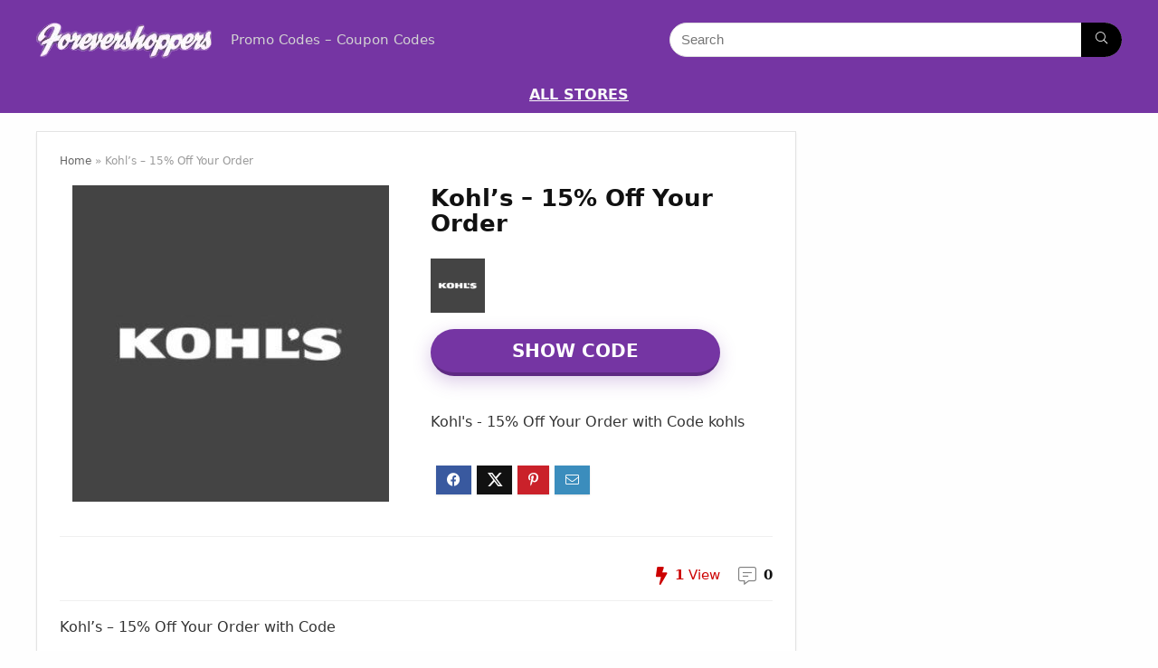

--- FILE ---
content_type: text/html; charset=UTF-8
request_url: https://forevershoppers.com/kohls-4/
body_size: 23455
content:
<!DOCTYPE html>
<html lang="en-US">
<head>
<meta charset="UTF-8" />
<meta name="viewport" content="width=device-width, initial-scale=1.0" />
<!-- feeds & pingback -->
<link rel="profile" href="http://gmpg.org/xfn/11" />
<link rel="pingback" href="https://forevershoppers.com/xmlrpc.php" />
<meta name='robots' content='index, follow, max-image-preview:large, max-snippet:-1, max-video-preview:-1' />
	<style>img:is([sizes="auto" i], [sizes^="auto," i]) { contain-intrinsic-size: 3000px 1500px }</style>
	
	<!-- This site is optimized with the Yoast SEO plugin v25.9 - https://yoast.com/wordpress/plugins/seo/ -->
	<title>Kohl&#039;s - 15% Off Your Order - Forevershoppers</title>
	<meta name="description" content="Kohl&#039;s - 15% Off Your Order Promo Codes - Coupon Codes - Forevershoppers" />
	<link rel="canonical" href="https://forevershoppers.com/kohls-4/" />
	<meta property="og:locale" content="en_US" />
	<meta property="og:type" content="article" />
	<meta property="og:title" content="Kohl&#039;s - 15% Off Your Order - Forevershoppers" />
	<meta property="og:description" content="Kohl&#039;s - 15% Off Your Order Promo Codes - Coupon Codes - Forevershoppers" />
	<meta property="og:url" content="https://forevershoppers.com/kohls-4/" />
	<meta property="og:site_name" content="Forevershoppers" />
	<meta property="article:published_time" content="2025-09-21T18:26:23+00:00" />
<meta property="og:image" content="" />
<meta property="og:title" content='Kohl&#8217;s &#8211; 15% Off Your Order' />
<meta property="og:description" content='' />

<meta name="twitter:card" content='summary_large_image' />
<meta name="twitter:title" content='Kohl&#8217;s &#8211; 15% Off Your Order' />
<meta name="twitter:description" content='' />
<meta name="twitter:image" content="" />
	<meta property="og:image" content="https://forevershoppers.com/wp-content/uploads/2025/09/kohls.jpg" />
	<meta property="og:image:width" content="300" />
	<meta property="og:image:height" content="300" />
	<meta property="og:image:type" content="image/jpeg" />
	<meta name="author" content="trendsshe" />
	<meta name="twitter:card" content="summary_large_image" />
	<meta name="twitter:label1" content="Written by" />
	<meta name="twitter:data1" content="trendsshe" />
	<script type="application/ld+json" class="yoast-schema-graph">{"@context":"https://schema.org","@graph":[{"@type":"Article","@id":"https://forevershoppers.com/kohls-4/#article","isPartOf":{"@id":"https://forevershoppers.com/kohls-4/"},"author":{"name":"trendsshe","@id":"https://forevershoppers.com/#/schema/person/c3820efaafe6ffab709d27dbb23e4321"},"headline":"Kohl&#8217;s &#8211; 15% Off Your Order","datePublished":"2025-09-21T18:26:23+00:00","mainEntityOfPage":{"@id":"https://forevershoppers.com/kohls-4/"},"wordCount":13,"commentCount":0,"publisher":{"@id":"https://forevershoppers.com/#organization"},"image":{"@id":"https://forevershoppers.com/kohls-4/#primaryimage"},"thumbnailUrl":"https://forevershoppers.com/wp-content/uploads/2025/09/kohls.jpg","inLanguage":"en-US","potentialAction":[{"@type":"CommentAction","name":"Comment","target":["https://forevershoppers.com/kohls-4/#respond"]}]},{"@type":"WebPage","@id":"https://forevershoppers.com/kohls-4/","url":"https://forevershoppers.com/kohls-4/","name":"Kohl's - 15% Off Your Order - Forevershoppers","isPartOf":{"@id":"https://forevershoppers.com/#website"},"primaryImageOfPage":{"@id":"https://forevershoppers.com/kohls-4/#primaryimage"},"image":{"@id":"https://forevershoppers.com/kohls-4/#primaryimage"},"thumbnailUrl":"https://forevershoppers.com/wp-content/uploads/2025/09/kohls.jpg","datePublished":"2025-09-21T18:26:23+00:00","description":"Kohl's - 15% Off Your Order Promo Codes - Coupon Codes - Forevershoppers","breadcrumb":{"@id":"https://forevershoppers.com/kohls-4/#breadcrumb"},"inLanguage":"en-US","potentialAction":[{"@type":"ReadAction","target":["https://forevershoppers.com/kohls-4/"]}]},{"@type":"ImageObject","inLanguage":"en-US","@id":"https://forevershoppers.com/kohls-4/#primaryimage","url":"https://forevershoppers.com/wp-content/uploads/2025/09/kohls.jpg","contentUrl":"https://forevershoppers.com/wp-content/uploads/2025/09/kohls.jpg","width":300,"height":300},{"@type":"BreadcrumbList","@id":"https://forevershoppers.com/kohls-4/#breadcrumb","itemListElement":[{"@type":"ListItem","position":1,"name":"Home","item":"https://forevershoppers.com/"},{"@type":"ListItem","position":2,"name":"Kohl&#8217;s &#8211; 15% Off Your Order"}]},{"@type":"WebSite","@id":"https://forevershoppers.com/#website","url":"https://forevershoppers.com/","name":"Forevershoppers","description":"Promo Codes - Coupon Codes","publisher":{"@id":"https://forevershoppers.com/#organization"},"potentialAction":[{"@type":"SearchAction","target":{"@type":"EntryPoint","urlTemplate":"https://forevershoppers.com/?s={search_term_string}"},"query-input":{"@type":"PropertyValueSpecification","valueRequired":true,"valueName":"search_term_string"}}],"inLanguage":"en-US"},{"@type":"Organization","@id":"https://forevershoppers.com/#organization","name":"Forevershoppers","url":"https://forevershoppers.com/","logo":{"@type":"ImageObject","inLanguage":"en-US","@id":"https://forevershoppers.com/#/schema/logo/image/","url":"https://forevershoppers.com/wp-content/uploads/2025/09/272264773_310653861075882_8791347327804625087_n-1.jpeg","contentUrl":"https://forevershoppers.com/wp-content/uploads/2025/09/272264773_310653861075882_8791347327804625087_n-1.jpeg","width":500,"height":500,"caption":"Forevershoppers"},"image":{"@id":"https://forevershoppers.com/#/schema/logo/image/"}},{"@type":"Person","@id":"https://forevershoppers.com/#/schema/person/c3820efaafe6ffab709d27dbb23e4321","name":"trendsshe","image":{"@type":"ImageObject","inLanguage":"en-US","@id":"https://forevershoppers.com/#/schema/person/image/","url":"https://secure.gravatar.com/avatar/7aade31a1615c08b88572d85fdb510d9aab48ac43046851faa373fe640fc2cc6?s=96&d=mm&r=g","contentUrl":"https://secure.gravatar.com/avatar/7aade31a1615c08b88572d85fdb510d9aab48ac43046851faa373fe640fc2cc6?s=96&d=mm&r=g","caption":"trendsshe"},"sameAs":["https://forevershoppers.com"],"url":"https://forevershoppers.com/author/trendsshe/"}]}</script>
	<!-- / Yoast SEO plugin. -->


<link rel="alternate" type="application/rss+xml" title="Forevershoppers &raquo; Feed" href="https://forevershoppers.com/feed/" />
<link rel="alternate" type="application/rss+xml" title="Forevershoppers &raquo; Comments Feed" href="https://forevershoppers.com/comments/feed/" />
<link rel="alternate" type="application/rss+xml" title="Forevershoppers &raquo; Kohl&#8217;s &#8211; 15% Off Your Order Comments Feed" href="https://forevershoppers.com/kohls-4/feed/" />
<script type="text/javascript">
/* <![CDATA[ */
window._wpemojiSettings = {"baseUrl":"https:\/\/s.w.org\/images\/core\/emoji\/16.0.1\/72x72\/","ext":".png","svgUrl":"https:\/\/s.w.org\/images\/core\/emoji\/16.0.1\/svg\/","svgExt":".svg","source":{"concatemoji":"https:\/\/forevershoppers.com\/wp-includes\/js\/wp-emoji-release.min.js?ver=6.8.3"}};
/*! This file is auto-generated */
!function(s,n){var o,i,e;function c(e){try{var t={supportTests:e,timestamp:(new Date).valueOf()};sessionStorage.setItem(o,JSON.stringify(t))}catch(e){}}function p(e,t,n){e.clearRect(0,0,e.canvas.width,e.canvas.height),e.fillText(t,0,0);var t=new Uint32Array(e.getImageData(0,0,e.canvas.width,e.canvas.height).data),a=(e.clearRect(0,0,e.canvas.width,e.canvas.height),e.fillText(n,0,0),new Uint32Array(e.getImageData(0,0,e.canvas.width,e.canvas.height).data));return t.every(function(e,t){return e===a[t]})}function u(e,t){e.clearRect(0,0,e.canvas.width,e.canvas.height),e.fillText(t,0,0);for(var n=e.getImageData(16,16,1,1),a=0;a<n.data.length;a++)if(0!==n.data[a])return!1;return!0}function f(e,t,n,a){switch(t){case"flag":return n(e,"\ud83c\udff3\ufe0f\u200d\u26a7\ufe0f","\ud83c\udff3\ufe0f\u200b\u26a7\ufe0f")?!1:!n(e,"\ud83c\udde8\ud83c\uddf6","\ud83c\udde8\u200b\ud83c\uddf6")&&!n(e,"\ud83c\udff4\udb40\udc67\udb40\udc62\udb40\udc65\udb40\udc6e\udb40\udc67\udb40\udc7f","\ud83c\udff4\u200b\udb40\udc67\u200b\udb40\udc62\u200b\udb40\udc65\u200b\udb40\udc6e\u200b\udb40\udc67\u200b\udb40\udc7f");case"emoji":return!a(e,"\ud83e\udedf")}return!1}function g(e,t,n,a){var r="undefined"!=typeof WorkerGlobalScope&&self instanceof WorkerGlobalScope?new OffscreenCanvas(300,150):s.createElement("canvas"),o=r.getContext("2d",{willReadFrequently:!0}),i=(o.textBaseline="top",o.font="600 32px Arial",{});return e.forEach(function(e){i[e]=t(o,e,n,a)}),i}function t(e){var t=s.createElement("script");t.src=e,t.defer=!0,s.head.appendChild(t)}"undefined"!=typeof Promise&&(o="wpEmojiSettingsSupports",i=["flag","emoji"],n.supports={everything:!0,everythingExceptFlag:!0},e=new Promise(function(e){s.addEventListener("DOMContentLoaded",e,{once:!0})}),new Promise(function(t){var n=function(){try{var e=JSON.parse(sessionStorage.getItem(o));if("object"==typeof e&&"number"==typeof e.timestamp&&(new Date).valueOf()<e.timestamp+604800&&"object"==typeof e.supportTests)return e.supportTests}catch(e){}return null}();if(!n){if("undefined"!=typeof Worker&&"undefined"!=typeof OffscreenCanvas&&"undefined"!=typeof URL&&URL.createObjectURL&&"undefined"!=typeof Blob)try{var e="postMessage("+g.toString()+"("+[JSON.stringify(i),f.toString(),p.toString(),u.toString()].join(",")+"));",a=new Blob([e],{type:"text/javascript"}),r=new Worker(URL.createObjectURL(a),{name:"wpTestEmojiSupports"});return void(r.onmessage=function(e){c(n=e.data),r.terminate(),t(n)})}catch(e){}c(n=g(i,f,p,u))}t(n)}).then(function(e){for(var t in e)n.supports[t]=e[t],n.supports.everything=n.supports.everything&&n.supports[t],"flag"!==t&&(n.supports.everythingExceptFlag=n.supports.everythingExceptFlag&&n.supports[t]);n.supports.everythingExceptFlag=n.supports.everythingExceptFlag&&!n.supports.flag,n.DOMReady=!1,n.readyCallback=function(){n.DOMReady=!0}}).then(function(){return e}).then(function(){var e;n.supports.everything||(n.readyCallback(),(e=n.source||{}).concatemoji?t(e.concatemoji):e.wpemoji&&e.twemoji&&(t(e.twemoji),t(e.wpemoji)))}))}((window,document),window._wpemojiSettings);
/* ]]> */
</script>
<style id='wp-emoji-styles-inline-css' type='text/css'>

	img.wp-smiley, img.emoji {
		display: inline !important;
		border: none !important;
		box-shadow: none !important;
		height: 1em !important;
		width: 1em !important;
		margin: 0 0.07em !important;
		vertical-align: -0.1em !important;
		background: none !important;
		padding: 0 !important;
	}
</style>
<link rel='stylesheet' id='wp-block-library-css' href='https://forevershoppers.com/wp-includes/css/dist/block-library/style.min.css?ver=6.8.3' type='text/css' media='all' />
<style id='global-styles-inline-css' type='text/css'>
:root{--wp--preset--aspect-ratio--square: 1;--wp--preset--aspect-ratio--4-3: 4/3;--wp--preset--aspect-ratio--3-4: 3/4;--wp--preset--aspect-ratio--3-2: 3/2;--wp--preset--aspect-ratio--2-3: 2/3;--wp--preset--aspect-ratio--16-9: 16/9;--wp--preset--aspect-ratio--9-16: 9/16;--wp--preset--color--black: #000000;--wp--preset--color--cyan-bluish-gray: #abb8c3;--wp--preset--color--white: #ffffff;--wp--preset--color--pale-pink: #f78da7;--wp--preset--color--vivid-red: #cf2e2e;--wp--preset--color--luminous-vivid-orange: #ff6900;--wp--preset--color--luminous-vivid-amber: #fcb900;--wp--preset--color--light-green-cyan: #7bdcb5;--wp--preset--color--vivid-green-cyan: #00d084;--wp--preset--color--pale-cyan-blue: #8ed1fc;--wp--preset--color--vivid-cyan-blue: #0693e3;--wp--preset--color--vivid-purple: #9b51e0;--wp--preset--color--main: var(--rehub-main-color);--wp--preset--color--secondary: var(--rehub-sec-color);--wp--preset--color--buttonmain: var(--rehub-main-btn-bg);--wp--preset--color--cyan-grey: #abb8c3;--wp--preset--color--orange-light: #fcb900;--wp--preset--color--red: #cf2e2e;--wp--preset--color--red-bright: #f04057;--wp--preset--color--vivid-green: #00d084;--wp--preset--color--orange: #ff6900;--wp--preset--color--blue: #0693e3;--wp--preset--gradient--vivid-cyan-blue-to-vivid-purple: linear-gradient(135deg,rgba(6,147,227,1) 0%,rgb(155,81,224) 100%);--wp--preset--gradient--light-green-cyan-to-vivid-green-cyan: linear-gradient(135deg,rgb(122,220,180) 0%,rgb(0,208,130) 100%);--wp--preset--gradient--luminous-vivid-amber-to-luminous-vivid-orange: linear-gradient(135deg,rgba(252,185,0,1) 0%,rgba(255,105,0,1) 100%);--wp--preset--gradient--luminous-vivid-orange-to-vivid-red: linear-gradient(135deg,rgba(255,105,0,1) 0%,rgb(207,46,46) 100%);--wp--preset--gradient--very-light-gray-to-cyan-bluish-gray: linear-gradient(135deg,rgb(238,238,238) 0%,rgb(169,184,195) 100%);--wp--preset--gradient--cool-to-warm-spectrum: linear-gradient(135deg,rgb(74,234,220) 0%,rgb(151,120,209) 20%,rgb(207,42,186) 40%,rgb(238,44,130) 60%,rgb(251,105,98) 80%,rgb(254,248,76) 100%);--wp--preset--gradient--blush-light-purple: linear-gradient(135deg,rgb(255,206,236) 0%,rgb(152,150,240) 100%);--wp--preset--gradient--blush-bordeaux: linear-gradient(135deg,rgb(254,205,165) 0%,rgb(254,45,45) 50%,rgb(107,0,62) 100%);--wp--preset--gradient--luminous-dusk: linear-gradient(135deg,rgb(255,203,112) 0%,rgb(199,81,192) 50%,rgb(65,88,208) 100%);--wp--preset--gradient--pale-ocean: linear-gradient(135deg,rgb(255,245,203) 0%,rgb(182,227,212) 50%,rgb(51,167,181) 100%);--wp--preset--gradient--electric-grass: linear-gradient(135deg,rgb(202,248,128) 0%,rgb(113,206,126) 100%);--wp--preset--gradient--midnight: linear-gradient(135deg,rgb(2,3,129) 0%,rgb(40,116,252) 100%);--wp--preset--font-size--small: 13px;--wp--preset--font-size--medium: 20px;--wp--preset--font-size--large: 36px;--wp--preset--font-size--x-large: 42px;--wp--preset--font-family--system-font: -apple-system,BlinkMacSystemFont,"Segoe UI",Roboto,Oxygen-Sans,Ubuntu,Cantarell,"Helvetica Neue",sans-serif;--wp--preset--font-family--rh-nav-font: var(--rehub-nav-font,-apple-system,BlinkMacSystemFont,"Segoe UI",Roboto,Oxygen-Sans,Ubuntu,Cantarell,"Helvetica Neue",sans-serif);--wp--preset--font-family--rh-head-font: var(--rehub-head-font,-apple-system,BlinkMacSystemFont,"Segoe UI",Roboto,Oxygen-Sans,Ubuntu,Cantarell,"Helvetica Neue",sans-serif);--wp--preset--font-family--rh-btn-font: var(--rehub-btn-font,-apple-system,BlinkMacSystemFont,"Segoe UI",Roboto,Oxygen-Sans,Ubuntu,Cantarell,"Helvetica Neue",sans-serif);--wp--preset--font-family--rh-body-font: var(--rehub-body-font,-apple-system,BlinkMacSystemFont,"Segoe UI",Roboto,Oxygen-Sans,Ubuntu,Cantarell,"Helvetica Neue",sans-serif);--wp--preset--spacing--20: 0.44rem;--wp--preset--spacing--30: 0.67rem;--wp--preset--spacing--40: 1rem;--wp--preset--spacing--50: 1.5rem;--wp--preset--spacing--60: 2.25rem;--wp--preset--spacing--70: 3.38rem;--wp--preset--spacing--80: 5.06rem;--wp--preset--shadow--natural: 6px 6px 9px rgba(0, 0, 0, 0.2);--wp--preset--shadow--deep: 12px 12px 50px rgba(0, 0, 0, 0.4);--wp--preset--shadow--sharp: 6px 6px 0px rgba(0, 0, 0, 0.2);--wp--preset--shadow--outlined: 6px 6px 0px -3px rgba(255, 255, 255, 1), 6px 6px rgba(0, 0, 0, 1);--wp--preset--shadow--crisp: 6px 6px 0px rgba(0, 0, 0, 1);}:root { --wp--style--global--content-size: 760px;--wp--style--global--wide-size: 900px; }:where(body) { margin: 0; }.wp-site-blocks > .alignleft { float: left; margin-right: 2em; }.wp-site-blocks > .alignright { float: right; margin-left: 2em; }.wp-site-blocks > .aligncenter { justify-content: center; margin-left: auto; margin-right: auto; }:where(.is-layout-flex){gap: 0.5em;}:where(.is-layout-grid){gap: 0.5em;}.is-layout-flow > .alignleft{float: left;margin-inline-start: 0;margin-inline-end: 2em;}.is-layout-flow > .alignright{float: right;margin-inline-start: 2em;margin-inline-end: 0;}.is-layout-flow > .aligncenter{margin-left: auto !important;margin-right: auto !important;}.is-layout-constrained > .alignleft{float: left;margin-inline-start: 0;margin-inline-end: 2em;}.is-layout-constrained > .alignright{float: right;margin-inline-start: 2em;margin-inline-end: 0;}.is-layout-constrained > .aligncenter{margin-left: auto !important;margin-right: auto !important;}.is-layout-constrained > :where(:not(.alignleft):not(.alignright):not(.alignfull)){max-width: var(--wp--style--global--content-size);margin-left: auto !important;margin-right: auto !important;}.is-layout-constrained > .alignwide{max-width: var(--wp--style--global--wide-size);}body .is-layout-flex{display: flex;}.is-layout-flex{flex-wrap: wrap;align-items: center;}.is-layout-flex > :is(*, div){margin: 0;}body .is-layout-grid{display: grid;}.is-layout-grid > :is(*, div){margin: 0;}body{padding-top: 0px;padding-right: 0px;padding-bottom: 0px;padding-left: 0px;}a:where(:not(.wp-element-button)){color: var(--rehub-link-color, violet);text-decoration: none;}h1{font-size: 29px;line-height: 34px;margin-top: 10px;margin-bottom: 31px;}h2{font-size: 25px;line-height: 31px;margin-top: 10px;margin-bottom: 31px;}h3{font-size: 20px;line-height: 28px;margin-top: 10px;margin-bottom: 25px;}h4{font-size: 18px;line-height: 24px;margin-top: 10px;margin-bottom: 18px;}h5{font-size: 16px;line-height: 20px;margin-top: 10px;margin-bottom: 15px;}h6{font-size: 14px;line-height: 20px;margin-top: 0px;margin-bottom: 10px;}:root :where(.wp-element-button, .wp-block-button__link){background-color: #32373c;border-width: 0;color: #fff;font-family: inherit;font-size: inherit;line-height: inherit;padding: calc(0.667em + 2px) calc(1.333em + 2px);text-decoration: none;}.has-black-color{color: var(--wp--preset--color--black) !important;}.has-cyan-bluish-gray-color{color: var(--wp--preset--color--cyan-bluish-gray) !important;}.has-white-color{color: var(--wp--preset--color--white) !important;}.has-pale-pink-color{color: var(--wp--preset--color--pale-pink) !important;}.has-vivid-red-color{color: var(--wp--preset--color--vivid-red) !important;}.has-luminous-vivid-orange-color{color: var(--wp--preset--color--luminous-vivid-orange) !important;}.has-luminous-vivid-amber-color{color: var(--wp--preset--color--luminous-vivid-amber) !important;}.has-light-green-cyan-color{color: var(--wp--preset--color--light-green-cyan) !important;}.has-vivid-green-cyan-color{color: var(--wp--preset--color--vivid-green-cyan) !important;}.has-pale-cyan-blue-color{color: var(--wp--preset--color--pale-cyan-blue) !important;}.has-vivid-cyan-blue-color{color: var(--wp--preset--color--vivid-cyan-blue) !important;}.has-vivid-purple-color{color: var(--wp--preset--color--vivid-purple) !important;}.has-main-color{color: var(--wp--preset--color--main) !important;}.has-secondary-color{color: var(--wp--preset--color--secondary) !important;}.has-buttonmain-color{color: var(--wp--preset--color--buttonmain) !important;}.has-cyan-grey-color{color: var(--wp--preset--color--cyan-grey) !important;}.has-orange-light-color{color: var(--wp--preset--color--orange-light) !important;}.has-red-color{color: var(--wp--preset--color--red) !important;}.has-red-bright-color{color: var(--wp--preset--color--red-bright) !important;}.has-vivid-green-color{color: var(--wp--preset--color--vivid-green) !important;}.has-orange-color{color: var(--wp--preset--color--orange) !important;}.has-blue-color{color: var(--wp--preset--color--blue) !important;}.has-black-background-color{background-color: var(--wp--preset--color--black) !important;}.has-cyan-bluish-gray-background-color{background-color: var(--wp--preset--color--cyan-bluish-gray) !important;}.has-white-background-color{background-color: var(--wp--preset--color--white) !important;}.has-pale-pink-background-color{background-color: var(--wp--preset--color--pale-pink) !important;}.has-vivid-red-background-color{background-color: var(--wp--preset--color--vivid-red) !important;}.has-luminous-vivid-orange-background-color{background-color: var(--wp--preset--color--luminous-vivid-orange) !important;}.has-luminous-vivid-amber-background-color{background-color: var(--wp--preset--color--luminous-vivid-amber) !important;}.has-light-green-cyan-background-color{background-color: var(--wp--preset--color--light-green-cyan) !important;}.has-vivid-green-cyan-background-color{background-color: var(--wp--preset--color--vivid-green-cyan) !important;}.has-pale-cyan-blue-background-color{background-color: var(--wp--preset--color--pale-cyan-blue) !important;}.has-vivid-cyan-blue-background-color{background-color: var(--wp--preset--color--vivid-cyan-blue) !important;}.has-vivid-purple-background-color{background-color: var(--wp--preset--color--vivid-purple) !important;}.has-main-background-color{background-color: var(--wp--preset--color--main) !important;}.has-secondary-background-color{background-color: var(--wp--preset--color--secondary) !important;}.has-buttonmain-background-color{background-color: var(--wp--preset--color--buttonmain) !important;}.has-cyan-grey-background-color{background-color: var(--wp--preset--color--cyan-grey) !important;}.has-orange-light-background-color{background-color: var(--wp--preset--color--orange-light) !important;}.has-red-background-color{background-color: var(--wp--preset--color--red) !important;}.has-red-bright-background-color{background-color: var(--wp--preset--color--red-bright) !important;}.has-vivid-green-background-color{background-color: var(--wp--preset--color--vivid-green) !important;}.has-orange-background-color{background-color: var(--wp--preset--color--orange) !important;}.has-blue-background-color{background-color: var(--wp--preset--color--blue) !important;}.has-black-border-color{border-color: var(--wp--preset--color--black) !important;}.has-cyan-bluish-gray-border-color{border-color: var(--wp--preset--color--cyan-bluish-gray) !important;}.has-white-border-color{border-color: var(--wp--preset--color--white) !important;}.has-pale-pink-border-color{border-color: var(--wp--preset--color--pale-pink) !important;}.has-vivid-red-border-color{border-color: var(--wp--preset--color--vivid-red) !important;}.has-luminous-vivid-orange-border-color{border-color: var(--wp--preset--color--luminous-vivid-orange) !important;}.has-luminous-vivid-amber-border-color{border-color: var(--wp--preset--color--luminous-vivid-amber) !important;}.has-light-green-cyan-border-color{border-color: var(--wp--preset--color--light-green-cyan) !important;}.has-vivid-green-cyan-border-color{border-color: var(--wp--preset--color--vivid-green-cyan) !important;}.has-pale-cyan-blue-border-color{border-color: var(--wp--preset--color--pale-cyan-blue) !important;}.has-vivid-cyan-blue-border-color{border-color: var(--wp--preset--color--vivid-cyan-blue) !important;}.has-vivid-purple-border-color{border-color: var(--wp--preset--color--vivid-purple) !important;}.has-main-border-color{border-color: var(--wp--preset--color--main) !important;}.has-secondary-border-color{border-color: var(--wp--preset--color--secondary) !important;}.has-buttonmain-border-color{border-color: var(--wp--preset--color--buttonmain) !important;}.has-cyan-grey-border-color{border-color: var(--wp--preset--color--cyan-grey) !important;}.has-orange-light-border-color{border-color: var(--wp--preset--color--orange-light) !important;}.has-red-border-color{border-color: var(--wp--preset--color--red) !important;}.has-red-bright-border-color{border-color: var(--wp--preset--color--red-bright) !important;}.has-vivid-green-border-color{border-color: var(--wp--preset--color--vivid-green) !important;}.has-orange-border-color{border-color: var(--wp--preset--color--orange) !important;}.has-blue-border-color{border-color: var(--wp--preset--color--blue) !important;}.has-vivid-cyan-blue-to-vivid-purple-gradient-background{background: var(--wp--preset--gradient--vivid-cyan-blue-to-vivid-purple) !important;}.has-light-green-cyan-to-vivid-green-cyan-gradient-background{background: var(--wp--preset--gradient--light-green-cyan-to-vivid-green-cyan) !important;}.has-luminous-vivid-amber-to-luminous-vivid-orange-gradient-background{background: var(--wp--preset--gradient--luminous-vivid-amber-to-luminous-vivid-orange) !important;}.has-luminous-vivid-orange-to-vivid-red-gradient-background{background: var(--wp--preset--gradient--luminous-vivid-orange-to-vivid-red) !important;}.has-very-light-gray-to-cyan-bluish-gray-gradient-background{background: var(--wp--preset--gradient--very-light-gray-to-cyan-bluish-gray) !important;}.has-cool-to-warm-spectrum-gradient-background{background: var(--wp--preset--gradient--cool-to-warm-spectrum) !important;}.has-blush-light-purple-gradient-background{background: var(--wp--preset--gradient--blush-light-purple) !important;}.has-blush-bordeaux-gradient-background{background: var(--wp--preset--gradient--blush-bordeaux) !important;}.has-luminous-dusk-gradient-background{background: var(--wp--preset--gradient--luminous-dusk) !important;}.has-pale-ocean-gradient-background{background: var(--wp--preset--gradient--pale-ocean) !important;}.has-electric-grass-gradient-background{background: var(--wp--preset--gradient--electric-grass) !important;}.has-midnight-gradient-background{background: var(--wp--preset--gradient--midnight) !important;}.has-small-font-size{font-size: var(--wp--preset--font-size--small) !important;}.has-medium-font-size{font-size: var(--wp--preset--font-size--medium) !important;}.has-large-font-size{font-size: var(--wp--preset--font-size--large) !important;}.has-x-large-font-size{font-size: var(--wp--preset--font-size--x-large) !important;}.has-system-font-font-family{font-family: var(--wp--preset--font-family--system-font) !important;}.has-rh-nav-font-font-family{font-family: var(--wp--preset--font-family--rh-nav-font) !important;}.has-rh-head-font-font-family{font-family: var(--wp--preset--font-family--rh-head-font) !important;}.has-rh-btn-font-font-family{font-family: var(--wp--preset--font-family--rh-btn-font) !important;}.has-rh-body-font-font-family{font-family: var(--wp--preset--font-family--rh-body-font) !important;}
:where(.wp-block-post-template.is-layout-flex){gap: 1.25em;}:where(.wp-block-post-template.is-layout-grid){gap: 1.25em;}
:where(.wp-block-columns.is-layout-flex){gap: 2em;}:where(.wp-block-columns.is-layout-grid){gap: 2em;}
:root :where(.wp-block-pullquote){font-size: 1.5em;line-height: 1.6;}
:root :where(.wp-block-post-title){margin-top: 4px;margin-right: 0;margin-bottom: 15px;margin-left: 0;}
:root :where(.wp-block-image){margin-top: 0px;margin-bottom: 31px;}
:root :where(.wp-block-media-text){margin-top: 0px;margin-bottom: 31px;}
:root :where(.wp-block-post-content){font-size: 16px;line-height: 28px;}
</style>
<link rel='stylesheet' id='rhstyle-css' href='https://forevershoppers.com/wp-content/themes/rehub-theme/style.css?ver=19.6.9' type='text/css' media='all' />
<link rel='stylesheet' id='rehubicons-css' href='https://forevershoppers.com/wp-content/themes/rehub-theme/iconstyle.css?ver=19.6.9' type='text/css' media='all' />
<link rel='stylesheet' id='rhelementor-css' href='https://forevershoppers.com/wp-content/themes/rehub-theme/css/elementor.css?ver=1.0' type='text/css' media='all' />
<link rel='stylesheet' id='rhsingle-css' href='https://forevershoppers.com/wp-content/themes/rehub-theme/css/single.css?ver=1.1' type='text/css' media='all' />
<script type="text/javascript" src="https://forevershoppers.com/wp-includes/js/jquery/jquery.min.js?ver=3.7.1" id="jquery-core-js"></script>
<script type="text/javascript" src="https://forevershoppers.com/wp-includes/js/jquery/jquery-migrate.min.js?ver=3.4.1" id="jquery-migrate-js"></script>
<script type="text/javascript" id="rehub-postview-js-extra">
/* <![CDATA[ */
var postviewvar = {"rhpost_ajax_url":"https:\/\/forevershoppers.com\/wp-content\/plugins\/rehub-framework\/includes\/rehub_ajax.php","post_id":"1234"};
/* ]]> */
</script>
<script type="text/javascript" src="https://forevershoppers.com/wp-content/plugins/rehub-framework/assets/js/postviews.js?ver=6.8.3" id="rehub-postview-js"></script>
<link rel="https://api.w.org/" href="https://forevershoppers.com/wp-json/" /><link rel="alternate" title="JSON" type="application/json" href="https://forevershoppers.com/wp-json/wp/v2/posts/1234" /><link rel="EditURI" type="application/rsd+xml" title="RSD" href="https://forevershoppers.com/xmlrpc.php?rsd" />
<meta name="generator" content="WordPress 6.8.3" />
<link rel='shortlink' href='https://forevershoppers.com/?p=1234' />
<link rel="alternate" title="oEmbed (JSON)" type="application/json+oembed" href="https://forevershoppers.com/wp-json/oembed/1.0/embed?url=https%3A%2F%2Fforevershoppers.com%2Fkohls-4%2F" />
<link rel="alternate" title="oEmbed (XML)" type="text/xml+oembed" href="https://forevershoppers.com/wp-json/oembed/1.0/embed?url=https%3A%2F%2Fforevershoppers.com%2Fkohls-4%2F&#038;format=xml" />
<style>[class$="woocommerce-product-gallery__trigger"] {visibility:hidden;}</style><script src="https://sc.affilizz.com/affilizz.js" async></script>
<link rel="preload" href="https://forevershoppers.com/wp-content/themes/rehub-theme/fonts/rhicons.woff2?3oibrk" as="font" type="font/woff2" crossorigin="crossorigin"><style type="text/css"> nav.top_menu > ul > li > a{text-transform:uppercase;}header .main-nav,.main-nav.dark_style,.header_one_row .main-nav{background:none repeat scroll 0 0 #7535a3!important;box-shadow:none;}.main-nav{border-bottom:none;border-top:none;}.dl-menuwrapper .dl-menu{margin:0 !important}.header_top_wrap{background:none repeat scroll 0 0 #000000!important;}.header-top,.header_top_wrap{border:none !important}.header_top_wrap .user-ava-intop:after,.header-top .top-nav > ul > li > a,.header-top a.cart-contents,.header_top_wrap .icon-search-onclick:before,.header-top .top-social,.header-top .top-social a{color:#ffffff !important;}.header-top .top-nav li{border:none !important;}nav.top_menu > ul > li > a{color:#fafafa !important;}nav.top_menu > ul > li > a:hover{box-shadow:none;}.responsive_nav_wrap .user-ava-intop:after,.dl-menuwrapper button i,.responsive_nav_wrap .rh-header-icon{color:#fafafa !important;}.dl-menuwrapper button svg line{stroke:#fafafa !important;}#main_header,.is-sticky .logo_section_wrap,.sticky-active.logo_section_wrap{background-color:#7535a3 !important}.main-nav.white_style{border-top:none}nav.top_menu > ul:not(.off-canvas) > li > a:after{top:auto;bottom:0}.header-top{border:none;}.left-sidebar-archive .main-side{float:right;}.left-sidebar-archive .sidebar{float:left}.footer-bottom{background-color:#ffffff !important}.footer-bottom .footer_widget{border:none !important} .widget .title:after{border-bottom:2px solid #7000f4;}.rehub-main-color-border,nav.top_menu > ul > li.vertical-menu.border-main-color .sub-menu,.rh-main-bg-hover:hover,.wp-block-quote,ul.def_btn_link_tabs li.active a,.wp-block-pullquote{border-color:#7000f4;}.wpsm_promobox.rehub_promobox{border-left-color:#7000f4!important;}.color_link{color:#7000f4 !important;}.featured_slider:hover .score,.top_chart_controls .controls:hover,article.post .wpsm_toplist_heading:before{border-color:#7000f4;}.btn_more:hover,.tw-pagination .current{border:1px solid #7000f4;color:#fff}.rehub_woo_review .rehub_woo_tabs_menu li.current{border-top:3px solid #7000f4;}.gallery-pics .gp-overlay{box-shadow:0 0 0 4px #7000f4 inset;}.post .rehub_woo_tabs_menu li.current,.woocommerce div.product .woocommerce-tabs ul.tabs li.active{border-top:2px solid #7000f4;}.rething_item a.cat{border-bottom-color:#7000f4}nav.top_menu ul li ul.sub-menu{border-bottom:2px solid #7000f4;}.widget.deal_daywoo,.elementor-widget-wpsm_woofeatured .deal_daywoo{border:3px solid #7000f4;padding:20px;background:#fff;}.deal_daywoo .wpsm-bar-bar{background-color:#7000f4 !important} #buddypress div.item-list-tabs ul li.selected a span,#buddypress div.item-list-tabs ul li.current a span,#buddypress div.item-list-tabs ul li a span,.user-profile-div .user-menu-tab > li.active > a,.user-profile-div .user-menu-tab > li.active > a:focus,.user-profile-div .user-menu-tab > li.active > a:hover,.news_in_thumb:hover a.rh-label-string,.news_out_thumb:hover a.rh-label-string,.col-feat-grid:hover a.rh-label-string,.carousel-style-deal .re_carousel .controls,.re_carousel .controls:hover,.openedprevnext .postNavigation .postnavprev,.postNavigation .postnavprev:hover,.top_chart_pagination a.selected,.flex-control-paging li a.flex-active,.flex-control-paging li a:hover,.btn_more:hover,body .tabs-menu li:hover,body .tabs-menu li.current,.featured_slider:hover .score,#bbp_user_edit_submit,.bbp-topic-pagination a,.bbp-topic-pagination a,.custom-checkbox label.checked:after,.slider_post .caption,ul.postpagination li.active a,ul.postpagination li:hover a,ul.postpagination li a:focus,.top_theme h5 strong,.re_carousel .text:after,#topcontrol:hover,.main_slider .flex-overlay:hover a.read-more,.rehub_chimp #mc_embed_signup input#mc-embedded-subscribe,#rank_1.rank_count,#toplistmenu > ul li:before,.rehub_chimp:before,.wpsm-members > strong:first-child,.r_catbox_btn,.wpcf7 .wpcf7-submit,.wpsm_pretty_hover li:hover,.wpsm_pretty_hover li.current,.rehub-main-color-bg,.togglegreedybtn:after,.rh-bg-hover-color:hover a.rh-label-string,.rh-main-bg-hover:hover,.rh_wrapper_video_playlist .rh_video_currently_playing,.rh_wrapper_video_playlist .rh_video_currently_playing.rh_click_video:hover,.rtmedia-list-item .rtmedia-album-media-count,.tw-pagination .current,.dokan-dashboard .dokan-dash-sidebar ul.dokan-dashboard-menu li.active,.dokan-dashboard .dokan-dash-sidebar ul.dokan-dashboard-menu li:hover,.dokan-dashboard .dokan-dash-sidebar ul.dokan-dashboard-menu li.dokan-common-links a:hover,#ywqa-submit-question,.woocommerce .widget_price_filter .ui-slider .ui-slider-range,.rh-hov-bor-line > a:after,nav.top_menu > ul:not(.off-canvas) > li > a:after,.rh-border-line:after,.wpsm-table.wpsm-table-main-color table tr th,.rh-hov-bg-main-slide:before,.rh-hov-bg-main-slidecol .col_item:before,.mvx-tablink.active::before{background:#7000f4;}@media (max-width:767px){.postNavigation .postnavprev{background:#7000f4;}}.rh-main-bg-hover:hover,.rh-main-bg-hover:hover .whitehovered,.user-profile-div .user-menu-tab > li.active > a{color:#fff !important} a,.carousel-style-deal .deal-item .priced_block .price_count ins,nav.top_menu ul li.menu-item-has-children ul li.menu-item-has-children > a:before,.top_chart_controls .controls:hover,.flexslider .fa-pulse,.footer-bottom .widget .f_menu li a:hover,.comment_form h3 a,.bbp-body li.bbp-forum-info > a:hover,.bbp-body li.bbp-topic-title > a:hover,#subscription-toggle a:before,#favorite-toggle a:before,.aff_offer_links .aff_name a,.rh-deal-price,.commentlist .comment-content small a,.related_articles .title_cat_related a,article em.emph,.campare_table table.one td strong.red,.sidebar .tabs-item .detail p a,.footer-bottom .widget .title span,footer p a,.welcome-frase strong,article.post .wpsm_toplist_heading:before,.post a.color_link,.categoriesbox:hover h3 a:after,.bbp-body li.bbp-forum-info > a,.bbp-body li.bbp-topic-title > a,.widget .title i,.woocommerce-MyAccount-navigation ul li.is-active a,.category-vendormenu li.current a,.deal_daywoo .title,.rehub-main-color,.wpsm_pretty_colored ul li.current a,.wpsm_pretty_colored ul li.current,.rh-heading-hover-color:hover h2 a,.rh-heading-hover-color:hover h3 a,.rh-heading-hover-color:hover h4 a,.rh-heading-hover-color:hover h5 a,.rh-heading-hover-color:hover h3,.rh-heading-hover-color:hover h2,.rh-heading-hover-color:hover h4,.rh-heading-hover-color:hover h5,.rh-heading-hover-color:hover .rh-heading-hover-item a,.rh-heading-icon:before,.widget_layered_nav ul li.chosen a:before,.wp-block-quote.is-style-large p,ul.page-numbers li span.current,ul.page-numbers li a:hover,ul.page-numbers li.active a,.page-link > span:not(.page-link-title),blockquote:not(.wp-block-quote) p,span.re_filtersort_btn:hover,span.active.re_filtersort_btn,.deal_daywoo .price,div.sortingloading:after{color:#7000f4;} .page-link > span:not(.page-link-title),.widget.widget_affegg_widget .title,.widget.top_offers .title,.widget.cegg_widget_products .title,header .header_first_style .search form.search-form [type="submit"],header .header_eight_style .search form.search-form [type="submit"],.filter_home_pick span.active,.filter_home_pick span:hover,.filter_product_pick span.active,.filter_product_pick span:hover,.rh_tab_links a.active,.rh_tab_links a:hover,.wcv-navigation ul.menu li.active,.wcv-navigation ul.menu li:hover a,form.search-form [type="submit"],.rehub-sec-color-bg,input#ywqa-submit-question,input#ywqa-send-answer,.woocommerce button.button.alt,.tabsajax span.active.re_filtersort_btn,.wpsm-table.wpsm-table-sec-color table tr th,.rh-slider-arrow,.rh-hov-bg-sec-slide:before,.rh-hov-bg-sec-slidecol .col_item:before{background:#000000 !important;color:#fff !important;outline:0}.widget.widget_affegg_widget .title:after,.widget.top_offers .title:after,.widget.cegg_widget_products .title:after{border-top-color:#000000 !important;}.page-link > span:not(.page-link-title){border:1px solid #000000;}.page-link > span:not(.page-link-title),.header_first_style .search form.search-form [type="submit"] i{color:#fff !important;}.rh_tab_links a.active,.rh_tab_links a:hover,.rehub-sec-color-border,nav.top_menu > ul > li.vertical-menu.border-sec-color > .sub-menu,body .rh-slider-thumbs-item--active{border-color:#000000}.rh_wrapper_video_playlist .rh_video_currently_playing,.rh_wrapper_video_playlist .rh_video_currently_playing.rh_click_video:hover{background-color:#000000;box-shadow:1200px 0 0 #000000 inset;}.rehub-sec-color{color:#000000} .price_count,.rehub_offer_coupon,#buddypress .dir-search input[type=text],.gmw-form-wrapper input[type=text],.gmw-form-wrapper select,.rh_post_layout_big_offer .priced_block .btn_offer_block,#buddypress a.button,.btn_more,#main_header .wpsm-button,#rh-header-cover-image .wpsm-button,#wcvendor_image_bg .wpsm-button,.rate-bar-bar,.rate-bar,.rehub-main-smooth,.re_filter_instore span.re_filtersort_btn:hover,.re_filter_instore span.active.re_filtersort_btn,.head_search .search-form,.head_search form.search-form input[type="text"],form.search-form input[type="text"]{border-radius:100px}.news .priced_block .price_count,.blog_string .priced_block .price_count,.main_slider .price_count{margin-right:5px}.right_aff .priced_block .btn_offer_block,.right_aff .priced_block .price_count{border-radius:0 !important}form.search-form.product-search-form input[type="text"]{border-radius:100px 0 0 100px;}form.search-form [type="submit"]{border-radius:0 100px 100px 0;}.rtl form.search-form.product-search-form input[type="text"]{border-radius:0 100px 100px 0;}.rtl form.search-form [type="submit"]{border-radius:100px 0 0 100px;}.woocommerce .products.grid_woo .product,.rh_offer_list .offer_thumb .deal_img_wrap,.rehub_chimp #mc_embed_signup input.email,#mc_embed_signup input#mc-embedded-subscribe,.grid_onsale,.def_btn,input[type="submit"],input[type="button"],input[type="reset"],.wpsm-button,#buddypress div.item-list-tabs ul li a,#buddypress .standard-form input[type=text],#buddypress .standard-form textarea,.blacklabelprice{border-radius:5px}.news-community,.review-top .overall-score,.rate_bar_wrap,.rh_offer_list,.woo-tax-logo,#buddypress form#whats-new-form,#buddypress div#invite-list,#buddypress #send-reply div.message-box,.rehub-sec-smooth,#wcfm-main-contentainer #wcfm-content,.wcfm_welcomebox_header{border-radius:8px}.review-top .overall-score span.overall-text{border-radius:0 0 8px 8px}.coupon_btn:before{display:none;}#rhSplashSearch form.search-form input[type="text"],#rhSplashSearch form.search-form [type="submit"]{border-radius:0 !important} .woocommerce .woo-button-area .masked_coupon,.woocommerce a.woo_loop_btn,.woocommerce .button.checkout,.woocommerce input.button.alt,.woocommerce a.add_to_cart_button:not(.flat-woo-btn),.woocommerce-page a.add_to_cart_button:not(.flat-woo-btn),.woocommerce .single_add_to_cart_button,.woocommerce div.product form.cart .button,.woocommerce .checkout-button.button,.priced_block .btn_offer_block,.priced_block .button,.rh-deal-compact-btn,input.mdf_button,#buddypress input[type="submit"],#buddypress input[type="button"],#buddypress input[type="reset"],#buddypress button.submit,.wpsm-button.rehub_main_btn,.wcv-grid a.button,input.gmw-submit,#ws-plugin--s2member-profile-submit,#rtmedia_create_new_album,input[type="submit"].dokan-btn-theme,a.dokan-btn-theme,.dokan-btn-theme,#wcfm_membership_container a.wcfm_submit_button,.woocommerce button.button,.rehub-main-btn-bg,.woocommerce #payment #place_order,.wc-block-grid__product-add-to-cart.wp-block-button .wp-block-button__link{background:none #7535a3 !important;color:#ffffff !important;fill:#ffffff !important;border:none !important;text-decoration:none !important;outline:0;box-shadow:-1px 6px 19px rgba(117,53,163,0.25) !important;border-radius:100px !important;}.rehub-main-btn-bg > a{color:#ffffff !important;}.woocommerce a.woo_loop_btn:hover,.woocommerce .button.checkout:hover,.woocommerce input.button.alt:hover,.woocommerce a.add_to_cart_button:not(.flat-woo-btn):hover,.woocommerce-page a.add_to_cart_button:not(.flat-woo-btn):hover,.woocommerce a.single_add_to_cart_button:hover,.woocommerce-page a.single_add_to_cart_button:hover,.woocommerce div.product form.cart .button:hover,.woocommerce-page div.product form.cart .button:hover,.woocommerce .checkout-button.button:hover,.priced_block .btn_offer_block:hover,.wpsm-button.rehub_main_btn:hover,#buddypress input[type="submit"]:hover,#buddypress input[type="button"]:hover,#buddypress input[type="reset"]:hover,#buddypress button.submit:hover,.small_post .btn:hover,.ap-pro-form-field-wrapper input[type="submit"]:hover,.wcv-grid a.button:hover,#ws-plugin--s2member-profile-submit:hover,.rething_button .btn_more:hover,#wcfm_membership_container a.wcfm_submit_button:hover,.woocommerce #payment #place_order:hover,.woocommerce button.button:hover,.rehub-main-btn-bg:hover,.rehub-main-btn-bg:hover > a,.wc-block-grid__product-add-to-cart.wp-block-button .wp-block-button__link:hover{background:none #7535a3 !important;color:#ffffff !important;border-color:transparent;box-shadow:-1px 6px 13px rgba(117,53,163,0.35) !important;}.rehub_offer_coupon:hover{border:1px dashed #7535a3;}.rehub_offer_coupon:hover i.far,.rehub_offer_coupon:hover i.fal,.rehub_offer_coupon:hover i.fas{color:#7535a3}.re_thing_btn .rehub_offer_coupon.not_masked_coupon:hover{color:#7535a3 !important}.woocommerce a.woo_loop_btn:active,.woocommerce .button.checkout:active,.woocommerce .button.alt:active,.woocommerce a.add_to_cart_button:not(.flat-woo-btn):active,.woocommerce-page a.add_to_cart_button:not(.flat-woo-btn):active,.woocommerce a.single_add_to_cart_button:active,.woocommerce-page a.single_add_to_cart_button:active,.woocommerce div.product form.cart .button:active,.woocommerce-page div.product form.cart .button:active,.woocommerce .checkout-button.button:active,.wpsm-button.rehub_main_btn:active,#buddypress input[type="submit"]:active,#buddypress input[type="button"]:active,#buddypress input[type="reset"]:active,#buddypress button.submit:active,.ap-pro-form-field-wrapper input[type="submit"]:active,.wcv-grid a.button:active,#ws-plugin--s2member-profile-submit:active,.woocommerce #payment #place_order:active,input[type="submit"].dokan-btn-theme:active,a.dokan-btn-theme:active,.dokan-btn-theme:active,.woocommerce button.button:active,.rehub-main-btn-bg:active,.wc-block-grid__product-add-to-cart.wp-block-button .wp-block-button__link:active{background:none #7535a3 !important;box-shadow:0 1px 0 #999 !important;top:2px;color:#ffffff !important;}.rehub_btn_color,.rehub_chimp_flat #mc_embed_signup input#mc-embedded-subscribe{background-color:#7535a3;border:1px solid #7535a3;color:#ffffff;text-shadow:none}.rehub_btn_color:hover{color:#ffffff;background-color:#7535a3;border:1px solid #7535a3;}.rething_button .btn_more{border:1px solid #7535a3;color:#7535a3;}.rething_button .priced_block.block_btnblock .price_count{color:#7535a3;font-weight:normal;}.widget_merchant_list .buttons_col{background-color:#7535a3 !important;}.widget_merchant_list .buttons_col a{color:#ffffff !important;}.rehub-svg-btn-fill svg{fill:#7535a3;}.rehub-svg-btn-stroke svg{stroke:#7535a3;}@media (max-width:767px){#float-panel-woo-area{border-top:1px solid #7535a3}}:root{--rehub-main-color:#7000f4;--rehub-sec-color:#000000;--rehub-main-btn-bg:#7535a3;--rehub-link-color:#7000f4;}.re-line-badge.badge_1,.re-ribbon-badge.badge_1 span{background:#e63f3f;}.re-line-badge.re-line-table-badge.badge_1:before{border-top-color:#e63f3f}.re-line-badge.re-line-table-badge.badge_1:after{border-bottom-color:#e63f3f}.re-line-badge.badge_2,.re-ribbon-badge.badge_2 span{background:#7535a3;}.re-line-badge.re-line-table-badge.badge_2:before{border-top-color:#7535a3}.re-line-badge.re-line-table-badge.badge_2:after{border-bottom-color:#7535a3}.re-line-badge.badge_3,.re-ribbon-badge.badge_3 span{background:#555555;}.re-line-badge.re-line-table-badge.badge_3:before{border-top-color:#555555}.re-line-badge.re-line-table-badge.badge_3:after{border-bottom-color:#555555}body,body.dark_body{background-color:#fefefe;background-position:left top;background-repeat:repeat;background-image:none}.litesearchstyle form.search-form [type="submit"]{height:40px;line-height:40px;padding:0 16px}.litesearchstyle form.search-form input[type="text"]{padding-left:15px;height:40px}header .search{max-width:500px;width:100% !important}.header_six_style .head_search{min-width:300px}.logo_section_wrap .wpsm-button.medium{padding:12px 16px;font-size:16px}</style><style>.icon-search-onclick{display:none}

nav.top_menu>ul { align-items: center;justify-content: center; }

.rh_category_tab.widget{display:none}






.re_filter_panel {
    background-color: #353535;
    padding: 10px;
    border-radius: 10px;
    color: white;
}

.vendor_store_details{display:none !important}

</style><!-- Google tag (gtag.js) -->
<script async src="https://www.googletagmanager.com/gtag/js?id=G-HK5RYMPDRX"></script>
<script>
  window.dataLayer = window.dataLayer || [];
  function gtag(){dataLayer.push(arguments);}
  gtag('js', new Date());

  gtag('config', 'G-HK5RYMPDRX');
</script><meta name="generator" content="Elementor 3.33.4; features: additional_custom_breakpoints; settings: css_print_method-external, google_font-enabled, font_display-swap">
			<style>
				.e-con.e-parent:nth-of-type(n+4):not(.e-lazyloaded):not(.e-no-lazyload),
				.e-con.e-parent:nth-of-type(n+4):not(.e-lazyloaded):not(.e-no-lazyload) * {
					background-image: none !important;
				}
				@media screen and (max-height: 1024px) {
					.e-con.e-parent:nth-of-type(n+3):not(.e-lazyloaded):not(.e-no-lazyload),
					.e-con.e-parent:nth-of-type(n+3):not(.e-lazyloaded):not(.e-no-lazyload) * {
						background-image: none !important;
					}
				}
				@media screen and (max-height: 640px) {
					.e-con.e-parent:nth-of-type(n+2):not(.e-lazyloaded):not(.e-no-lazyload),
					.e-con.e-parent:nth-of-type(n+2):not(.e-lazyloaded):not(.e-no-lazyload) * {
						background-image: none !important;
					}
				}
			</style>
			<link rel="icon" href="https://forevershoppers.com/wp-content/uploads/2025/09/cropped-indir-37-32x32.png" sizes="32x32" />
<link rel="icon" href="https://forevershoppers.com/wp-content/uploads/2025/09/cropped-indir-37-192x192.png" sizes="192x192" />
<link rel="apple-touch-icon" href="https://forevershoppers.com/wp-content/uploads/2025/09/cropped-indir-37-180x180.png" />
<meta name="msapplication-TileImage" content="https://forevershoppers.com/wp-content/uploads/2025/09/cropped-indir-37-270x270.png" />
		<style type="text/css" id="wp-custom-css">
			.deal_img_wrap .rehub_offer_coupon, .custom_h3_okan .rehub_offer_coupon{
    padding: 0!important;
    border: 0!important;
    font-size: 18px!important;
    background-color: transparent!important;
    color: #111!important;
}

.deal_img_wrap{
	    border: 1px solid #ddd;
}

.custom-copy-text-okan, .custom-copy-text-okan input{
	cursor:pointer !important;
}
.woo_offer_list .offer_thumb .deal_img_wrap {
    width: 100px;
    border: 1px solid #ddd;
    text-align: center;
    position: relative;
}
.hideontablet {
    display: block !important;
}
a.logo_image_mobile {
    display: none !important;
}
button.btnsearch.hideonmobile {
    display: block !important;
}
@media screen and (max-width: 767px){
.search.head_search.position-relative.rh-flex-right-align {
    width: 90% !important;
	}
	header .logo-section{
		padding-bottom:0px !important;
	}
	div#dl-menu {
    width: 100% !important;
}
}
.rh-outer-wrap-move{
	transform:none !important;
}
@media (max-width: 1140px){
header .logo {
    max-width: 250px;
    float: none !important;
    margin: 0 auto 10px !important;
	text-align:center !important;
}
	.search.head_search.position-relative.rh-flex-right-align {
    float: none !important;
    text-align: center !important;
    margin: 0 auto 10px !important;
}
	div#dl-menu {
    width: 740px;
    float: none !important;
    margin: 0 auto !important;
}
	.rhsloganlogo.rehub-main-font.lightgreycolor.lineheight20.floatleft.mr25 {
    float: none !important;
    margin: 0 auto 10px !important;
    text-align: center !important;
}
}
.custom_h3_okan .rehub_offer_coupon{
margin: 0 !important;
    text-decoration: none !important;
    color: #111 !important;
    border: none !important;
    background: none !important;
    padding: 0 !important;
    font-size: 17px !important;
	text-transform:none !important;
}

.deal_img_wrap .rehub_offer_coupon{
margin: 0 !important;
    text-decoration: none !important;
    border: none !important;
    background: none !important;
    padding: 0 !important;
    font-size: 17px !important;
	text-transform:none !important;
}
.footer-custom-area {
    width: 49% !important;
    display: inline-block;
}
@media (min-width: 768px){
.footer_widget:nth-child(2) {
    width: 45% !important;
}
.footer_widget:nth-child(1),.footer_widget:nth-child(3) {
    width: 20% !important;
}
}

.top_tab_bar{
			background-color:#7535A2;
			width:100%;
			border-bottom:solid 1px #661b9b;
		}
		.top_tab_bar a{
			display:block;
			padding:10px 50px 10px 50px;
			color:white;
			font-family:Arial!important;
			font-weight:600;
		}
		@media only screen and (max-width: 1024px) {
			.top_tab_bar a{
						padding:10px 10% 10px 10%;
					}
}
		.top_tab_bar .rh-container{
			display:flex;
		}
		.border-active{
			border-bottom:solid 2px white;
		}
.icon-search-onclick{display:none}


			</style>
		</head>
<body class="wp-singular post-template-default single single-post postid-1234 single-format-standard wp-custom-logo wp-embed-responsive wp-theme-rehub-theme elementor-default elementor-kit-7">
	               
<!-- Outer Start -->
<div class="rh-outer-wrap">
    <div id="top_ankor"></div>
    <!-- HEADER -->
            <header id="main_header" class="dark_style width-100p position-relative">
            <div class="header_wrap">
                                                                                    <!-- Logo section -->
<div class="logo_section_wrap hideontablet">
    <div class="rh-container">
        <div class="logo-section rh-flex-center-align tabletblockdisplay header_eight_style clearfix">
            <div class="logo">
          		          			<a href="https://forevershoppers.com" class="logo_image"><img src="https://forevershoppers.com/wp-content/uploads/2025/09/images__9_-removebg-preview.png" alt="Forevershoppers" height="" width="" /></a>
          		       
            </div>                      
            <div class="rhsloganlogo rehub-main-font lightgreycolor lineheight20 floatleft mr25" style="max-width:440px">
                                    Promo Codes &#8211; Coupon Codes                            </div>
            <div class="search head_search position-relative rh-flex-right-align"><form  role="search" method="get" class="search-form" action="https://forevershoppers.com/">
  	<input type="text" name="s" placeholder="Search"  data-posttype="post">
  	<input type="hidden" name="post_type" value="post" />  	<button type="submit" class="btnsearch hideonmobile" aria-label="Search"><i class="rhicon rhi-search"></i></button>
</form>
</div>                       
        </div>
    </div>
</div>
<!-- /Logo section -->  
<!-- Main Navigation -->
<div class="search-form-inheader main-nav dark_style">  
    <div class="rh-container"> 
	        
        <nav class="top_menu"><ul id="menu-homepage" class="menu"><li id="menu-item-962" class="menu-item menu-item-type-post_type menu-item-object-page"><a href="https://forevershoppers.com/stores/">ALL STORES</a></li>
</ul></nav>        <div class="responsive_nav_wrap rh_mobile_menu">
            <div id="dl-menu" class="dl-menuwrapper rh-flex-center-align">
                <button id="dl-trigger" class="dl-trigger" aria-label="Menu">
                    <svg viewBox="0 0 32 32" xmlns="http://www.w3.org/2000/svg">
                        <g>
                            <line stroke-linecap="round" id="rhlinemenu_1" y2="7" x2="29" y1="7" x1="3"/>
                            <line stroke-linecap="round" id="rhlinemenu_2" y2="16" x2="18" y1="16" x1="3"/>
                            <line stroke-linecap="round" id="rhlinemenu_3" y2="25" x2="26" y1="25" x1="3"/>
                        </g>
                    </svg>
                </button>
                <div id="mobile-menu-icons" class="rh-flex-center-align rh-flex-right-align">
                    <button class='icon-search-onclick' aria-label='Search'><i class='rhicon rhi-search'></i></button>
                </div>
            </div>
                    </div>
    </div>
</div>
<!-- /Main Navigation -->                

            </div>  
        </header>
            

    <!-- CONTENT -->
<div class="rh-container">
    <div class="rh-content-wrap clearfix">
        <!-- Main Side -->
        <div class="main-side single clearfix">
            <div class="rh-post-wrapper">
                                                                                        <article class="post-inner post  post-1234 type-post status-publish format-standard has-post-thumbnail hentry dealstore-kohls" id="post-1234">
                            <div class="rh_post_layout_big_offer">
                                <style scoped>
              .rh_post_layout_big_offer .rh-float-panel .priced_block .btn_offer_block{font-size: 21px; padding: 12px 35px; white-space: nowrap;}
              .rh_post_layout_big_offer .title_single_area h1{font-size: 26px; line-height: 28px}
              .rh_post_layout_big_offer .brand_logo_small img{display: block;margin-bottom: 18px}
              .wpsm_score_box .priced_block .btn_offer_block{max-width:320px;}
            </style>                                <div class="title_single_area mb15">
                                    <div class="breadcrumb"><span><span><a href="https://forevershoppers.com/">Home</a></span> » <span class="breadcrumb_last" aria-current="page">Kohl&#8217;s &#8211; 15% Off Your Order</span></span></div>                                                                    </div>

                                
                                                                                                                                                                                                <div class="border-grey-bottom flowhidden mb25 pb20  reveal_enabled">
                                                                                                                <div class="featured_compare_left wpsm-one-half">
                                            <figure class="position-relative text-center img-maxh-350 img-width-auto img-mobs-maxh-250">
                                                                                                <a href="https://forevershoppers.com/go/1234/" target="_blank" rel="nofollow sponsored" data-codeid="1234" data-dest="https://forevershoppers.com/go/1234/" data-clipboard-text="MY15" class="re_track_btn masked_coupon">
                                                                                                            <img fetchpriority="high" width="350" height="350" src="https://forevershoppers.com/wp-content/uploads/2025/09/kohls-350x350.jpg" class="" alt="" lazydisable="1" loading="eager" decoding="async" srcset="https://forevershoppers.com/wp-content/uploads/2025/09/kohls-350x350.jpg 350w, https://forevershoppers.com/wp-content/uploads/2025/09/kohls-1024x1024.jpg 1024w, https://forevershoppers.com/wp-content/uploads/2025/09/kohls-150x150.jpg 150w, https://forevershoppers.com/wp-content/uploads/2025/09/kohls-768x768.jpg 768w, https://forevershoppers.com/wp-content/uploads/2025/09/kohls-1536x1536.jpg 1536w, https://forevershoppers.com/wp-content/uploads/2025/09/kohls-2048x2048.jpg 2048w, https://forevershoppers.com/wp-content/uploads/2025/09/kohls-100x100.jpg 100w, https://forevershoppers.com/wp-content/uploads/2025/09/kohls-788x788.jpg 788w, https://forevershoppers.com/wp-content/uploads/2025/09/kohls.jpg 300w" sizes="(max-width: 350px) 100vw, 350px" />                                                                                                    </a>
                                            </figure>
                                            <div class="compare-full-images">
                                                    
       
	                                            </div>
                                        </div>
                                                                        <div class="single_compare_right wpsm-one-half wpsm-column-last">
                                        <div class="title_single_area mb25">
                                            <h1>
                                                Kohl&#8217;s &#8211; 15% Off Your Order                                            </h1>
                                        </div>
                                        
                                        <div class="brand_logo_small">
                                            <a href="https://forevershoppers.com/kohls"><img class="lazyload" data-skip-lazy="" data-src="https://trendcoupon.com/images/kohls.jpg" height="80" alt="Kohl&#039;s" src="https://forevershoppers.com/wp-content/themes/rehub-theme/images/default/blank.gif" /></a>                                        </div>

                                        
                                        
<div class="wp-block-group is-layout-flow wp-block-group-is-layout-flow"></div>

                                                                                    <div class="wpsm_score_box buttons_col mb25">
                                                <div class="priced_block">
                                                    																
				
		 
					        <div class="priced_block clearfix  reveal_enabled ">
	              	        	
	            	    			    			<span class="rh_button_wrapper">
		            	<a href="https://forevershoppers.com/go/1234/" class="btn_offer_block re_track_btn" target="_blank" rel="nofollow sponsored">
			            			            	GET DEAL			            			            		            </a>
		        	</span>
	            	
		    			    					    		<div class="post_offer_anons">
			    					                	<span class="coupon_btn re_track_btn btn_offer_block rehub_offer_coupon masked_coupon " data-clipboard-text="MY15" data-codeid="1234" data-dest="https://forevershoppers.com/go/1234/">
		                				                			SHOW CODE		                				                	</span>
		            	</div>
	            			    		            	        
	        </div>
            	    		    						 
		
	                                                </div>
                                                                                                                                            </div>
                                                                                        <div id="contents-section-woo-area"></div>
                                                                                                                        <p class="big-offer-desc">Kohl's - 15% Off Your Order with Code

kohls</p>
                                                                                    <div class="top_share notextshare">	<div class="post_share">
	    <div class="social_icon  row_social_inpost"><div class="favour_in_row favour_btn_red"></div><span data-href="https://www.facebook.com/sharer/sharer.php?u=https%3A%2F%2Fforevershoppers.com%2Fkohls-4%2F" class="fb share-link-image" data-service="facebook"><i class="rhicon rhi-facebook"></i></span><span data-href="https://twitter.com/share?url=https%3A%2F%2Fforevershoppers.com%2Fkohls-4%2F&text=Kohl%E2%80%99s+%E2%80%93+15%25+Off+Your+Order" class="tw share-link-image" data-service="twitter"><i class="rhicon rhi-twitter"></i></span><span data-href="https://pinterest.com/pin/create/button/?url=https%3A%2F%2Fforevershoppers.com%2Fkohls-4%2F&amp;media=https://forevershoppers.com/wp-content/uploads/2025/09/kohls.jpg&amp;description=Kohl%26%238217%3Bs+%26%238211%3B+15%25+Off+Your+Order" class="pn share-link-image" data-service="pinterest"><i class="rhicon rhi-pinterest-p"></i></span><span data-href="mailto:?subject=Kohl%E2%80%99s+%E2%80%93+15%25+Off+Your+Order&body=Check out: https%3A%2F%2Fforevershoppers.com%2Fkohls-4%2F - Forevershoppers" class="in share-link-image" data-service="email"><i class="rhicon rhi-envelope"></i></span></div>	</div>
</div>
                                            <div class="clearfix"></div>
                                                                            </div>
                                </div>
                                <div class="meta post-meta-big flowhidden mb15 pb15 greycolor border-grey-bottom">
                                    					<div class="floatleft mr15 rtlml15">
								<span class="floatleft authortimemeta lineheight20 fontbold">
														</span>	
			</div>
			<div class="floatright ml15 postviewcomm font15px lineheight25 mt5">
														<span class="postview_meta mr15 ml15"><strong>1</strong> View</span>
					
							
					<span class="comm_count_meta"><strong><a href="https://forevershoppers.com/kohls-4/#respond" class="comm_meta" >0</a></strong></span>	
							
			</div>
			
	                                </div>
                                <div class="clearfix"></div>
                            </div>
                                                        					                        
                                                                                    <p>Kohl&#8217;s &#8211; 15% Off Your Order with Code</p>
<p>kohls</p>
                                                            <div class="flowhidden rh-float-panel" id="float-panel-woo-area">
                                    <div class="rh-container rh-flex-center-align pt10 pb10">
                                        <div class="float-panel-woo-image hideonsmobile">
                                            <img class="lazyload" data-skip-lazy="" data-src="https://forevershoppers.com/wp-content/uploads/thumbs_dir/kohls-rc3fitx15aqc2vagsdqfyawr4j6inrqwrm8udt2450.jpg" width="50" height="50" alt="Kohl&#8217;s &#8211; 15% Off Your Order" src="https://forevershoppers.com/wp-content/themes/rehub-theme/images/default/blank.gif" />                                        </div>
                                        <div class="wpsm_pretty_colored rh-line-left pl15 ml15 rtlmr15 rtlpr15 hideonsmobile">
                                            <div class="hideontablet mb5 font110 fontbold">
                                                Kohl&#8217;s &#8211; 15% Off Your Order                                            </div>
                                            <div class="float-panel-price">
                                                <div class="fontbold font110 rehub-btn-font rehub-main-color">
                                                                                                                                                        </div>
                                            </div>
                                        </div>
                                                                                <div class="float-panel-woo-btn rh-flex-columns rh-flex-right-align rh-flex-nowrap showonsmobile">
                                            <div class="float-panel-woo-button rh-flex-center-align rh-flex-right-align showonsmobile reveal_enabled">
                                                <div class="priced_block mb5 showonsmobile clearfix">
                                                                                                                                                                    <a class="coupon_btn showonsmobile re_track_btn btn_offer_block rehub_offer_coupon masked_coupon " data-codeid="1234" data-dest="https://forevershoppers.com/go/1234/" data-clipboard-text="MY15" class="re_track_btn masked_coupon">
                                                                                                                            SHOW CODE                                                                                                                    </a>
                                                                                                        <a class="re_track_btn showonsmobile btn_offer_block" href="https://forevershoppers.com/go/1234/" target="_blank" rel="nofollow sponsored" data-codeid="1234" data-dest="https://forevershoppers.com/go/1234/" data-clipboard-text="MY15" class="re_track_btn masked_coupon">
                                                                                                                    GET DEAL                                                                                                            </a>
                                                </div>
                                            </div>
                                        </div>
                                    </div>
                                </div>
                                                    </article>
                        <div class="clearfix"></div>
                        

    	<div class="post_share">
	    <div class="social_icon  row_social_inpost"><div class="favour_in_row favour_btn_red"></div><span data-href="https://www.facebook.com/sharer/sharer.php?u=https%3A%2F%2Fforevershoppers.com%2Fkohls-4%2F" class="fb share-link-image" data-service="facebook"><i class="rhicon rhi-facebook"></i></span><span data-href="https://twitter.com/share?url=https%3A%2F%2Fforevershoppers.com%2Fkohls-4%2F&text=Kohl%E2%80%99s+%E2%80%93+15%25+Off+Your+Order" class="tw share-link-image" data-service="twitter"><i class="rhicon rhi-twitter"></i></span><span data-href="https://pinterest.com/pin/create/button/?url=https%3A%2F%2Fforevershoppers.com%2Fkohls-4%2F&amp;media=https://forevershoppers.com/wp-content/uploads/2025/09/kohls.jpg&amp;description=Kohl%26%238217%3Bs+%26%238211%3B+15%25+Off+Your+Order" class="pn share-link-image" data-service="pinterest"><i class="rhicon rhi-pinterest-p"></i></span><span data-href="mailto:?subject=Kohl%E2%80%99s+%E2%80%93+15%25+Off+Your+Order&body=Check out: https%3A%2F%2Fforevershoppers.com%2Fkohls-4%2F - Forevershoppers" class="in share-link-image" data-service="email"><i class="rhicon rhi-envelope"></i></span></div>	</div>
  

    <!-- PAGER SECTION -->
<div class="float-posts-nav" id="float-posts-nav">
    <div class="postNavigation prevPostBox">
                    <div class="postnavprev">
                <div class="inner-prevnext">
                    <div class="thumbnail">
                                            
                        <img class="lazyload" data-skip-lazy="" data-src="https://forevershoppers.com/wp-content/uploads/thumbs_dir/allbirds-rc3fb5khkrzbl42mhugd2j80ad20awa5rcgnb852kc.jpeg" width="70" height="70" alt="Kohl&#8217;s &#8211; 15% Off Your Order" src="https://forevershoppers.com/wp-content/themes/rehub-theme/images/default/noimage_70_70.png" />                    </div>
                    <div class="headline"><span>Previous</span><h4><a href="https://forevershoppers.com/allbirds-4/">Allbirds - 10% Off Sitewide</a></h4></div>
                    </div>
            </div>                          
            </div>
    <div class="postNavigation nextPostBox">
                    <div class="postnavprev">
                <div class="inner-prevnext">
                    <div class="thumbnail">
                                            
                        <img class="lazyload" data-skip-lazy="" data-src="https://forevershoppers.com/wp-content/uploads/thumbs_dir/victoriassecret-rc3f5cwbfk1nzohqcc96ozvoetmiu39qynmursqgxo.jpg" width="70" height="70" alt="Kohl&#8217;s &#8211; 15% Off Your Order" src="https://forevershoppers.com/wp-content/themes/rehub-theme/images/default/noimage_70_70.png" />                    </div>
                    <div class="headline"><span>Next</span><h4><a href="https://forevershoppers.com/victoriassecret-9/">Victoria's Secret - 20% Off Your Purchase</a></h4></div>
                </div> 
            </div>                        
            </div>                        
</div>
<!-- /PAGER SECTION -->
                    
                 

	<div class="tags mb25">
					        <p></p>
	    	</div>

               

                                      <div id="comments" class="clearfix">
</div>
            </div>
        </div>
        <!-- /Main Side -->
        <!-- Sidebar -->
        <aside class="sidebar">            
    <!-- SIDEBAR WIDGET AREA -->
 			<div id="text-2" class="widget widget_text">			<div class="textwidget"></div>
		</div><div id="text-6" class="widget widget_text">			<div class="textwidget"></div>
		</div>	        
</aside>        <!-- /Sidebar -->
    </div>
</div>
<!-- /CONTENT -->         

<!-- FOOTER -->
			
		
	 				<div class="footer-bottom white_style">
							<style scoped>
              .footer-bottom.white_style{border-top: 1px solid #eee;}
              .footer-bottom.white_style .footer_widget {color: #111;}
              .footer-bottom.white_style .footer_widget .title, .footer-bottom.white_style .footer_widget h2, .footer-bottom.white_style .footer_widget a, .footer-bottom .footer_widget.white_style ul li a{color: #000;}

            </style>						<div class="rh-container clearfix">
									<div class="rh-flex-eq-height col_wrap_three mb0">
						<div class="footer_widget mobileblockdisplay pt25 col_item mb0">
															<div id="text-3" class="widget widget_text"><div class="title">About ForeverShoppers</div>			<div class="textwidget"><div class="MjjYud">
<div class="A6K0A" data-rpos="1">
<div class="wHYlTd Ww4FFb vt6azd tF2Cxc asEBEc" lang="en" data-hveid="CBkQAA" data-ved="2ahUKEwiyrc_KveqPAxWBBNsEHT5pBpEQFSgAegQIGRAA">
<div class="srKDX" data-snc="HuSqMd">
<div class="kb0PBd ieodic" data-snf="nke7rc" data-sncf="1,2">
<div class="VwiC3b yXK7lf p4wth r025kc Hdw6tb">Forevershoppers is a platform with promo codes that allow you to get save money on your online shopping.Get cheaper price with our coupon codes.</div>
</div>
</div>
</div>
</div>
</div>
<div class="MjjYud"><span id="fld_dUPQaPKeD4GJ7NYPvtKZiAk_2" data-csim=""></span></p>
<div class="A6K0A" data-rpos="2">
<div class="wHYlTd Ww4FFb vt6azd tF2Cxc asEBEc" lang="en" data-hveid="CCIQAA" data-ved="2ahUKEwiyrc_KveqPAxWBBNsEHT5pBpEQFSgAegQIIhAA">
<div class="srKDX" data-snc="Fg2jze">
<div class="kb0PBd ieodic jGGQ5e" data-snf="x5WNvb" data-snhf="0">
<div class="yuRUbf">
<div class="b8lM7"></div>
</div>
</div>
</div>
</div>
</div>
</div>
</div>
		</div>							 
						</div>
						<div class="footer_widget mobileblockdisplay disablemobilepadding pt25 col_item mb0">
							 
						</div>
						<div class="footer_widget mobileblockdisplay pt25 col_item last mb0">
															<div id="text-4" class="widget last widget_text"><div class="title">Disclaimer</div>			<div class="textwidget"><p><span class="g2csaj-2 faHBfV"><span class="Linkify">We earn a commission when you follow the link to make a purchase.</span></span></p>
<div class="widget_recent_entries"></div>
</div>
		</div>							 
						</div>
					</div>
									
			</div>	
		</div>
					<!-- FOOTER -->
</div><!-- Outer End -->
<span class="rehub_scroll" id="topcontrol" data-scrollto="#top_ankor"><i class="rhicon rhi-chevron-up"></i></span>
<script type="speculationrules">
{"prefetch":[{"source":"document","where":{"and":[{"href_matches":"\/*"},{"not":{"href_matches":["\/wp-*.php","\/wp-admin\/*","\/wp-content\/uploads\/*","\/wp-content\/*","\/wp-content\/plugins\/*","\/wp-content\/themes\/rehub-theme\/*","\/*\\?(.+)"]}},{"not":{"selector_matches":"a[rel~=\"nofollow\"]"}},{"not":{"selector_matches":".no-prefetch, .no-prefetch a"}}]},"eagerness":"conservative"}]}
</script>
    <div id="logo_mobile_wrapper"><a href="https://forevershoppers.com" class="logo_image_mobile"><img src="https://forevershoppers.com/wp-content/uploads/2025/09/images__9_-removebg-preview.png" alt="Forevershoppers" width="160" height="50" /></a></div>   

     

    <div id="rhmobpnlcustom" class="rhhidden"><div id="rhmobtoppnl" style="background-color: #354047;" class="pr15 pl15 pb15 pt15"><div class="text-center"><a href="https://forevershoppers.com"><img id="mobpanelimg" src="https://forevershoppers.com/wp-content/uploads/2025/09/images__9_-removebg-preview.png" alt="Logo" width="150" height="45" /></a></div></div></div>    
     
	<div id="rhslidingMenu">
		<div id="slide-menu-mobile"></div>
	</div>
	<div id="rhSplashSearch">
		<div class="search-header-contents">
			<div id="close-src-splash" class="rh-close-btn rh-hovered-scale position-relative text-center cursorpointer rh-circular-hover abdposright rtlposleft mt15 mr20 ml30" style="z-index:999"><span><i class="rhicon rhi-times whitebg roundborder50p rh-shadow4" aria-hidden="true"></i></span></div>
			<form  role="search" method="get" class="search-form" action="https://forevershoppers.com/">
  	<input type="text" name="s" placeholder="Search"  data-posttype="post">
  	<input type="hidden" name="post_type" value="post" />  	<button type="submit" class="btnsearch hideonmobile" aria-label="Search"><i class="rhicon rhi-search"></i></button>
</form>
  
		</div>
	</div>

				<div id="rehub-login-popup-block" class="rhhidden">
				
				<!-- Login form -->
				<div id="rehub-login-popup">
			 	<div class="rehub-login-popup">
					<div class="re_title_inmodal">Log In</div>
															
					<form id="rehub_login_form_modal" action="https://forevershoppers.com/" method="post">
												<div class="re-form-group mb20">
							<label>Username</label>
							<input class="re-form-input required" name="rehub_user_login" type="text"/>
						</div>
						<div class="re-form-group mb20">
							<label for="rehub_user_pass">Password</label>
							<input class="re-form-input required" name="rehub_user_pass" id="rehub_user_pass" type="password" autocomplete="on" />
															<a href="https://forevershoppers.com/wp-login.php?action=lostpassword" class="alignright">Lost Password?</a>
														
						</div>
						<div class="re-form-group mb20">
							<label for="rehub_remember"><input name="rehub_remember" id="rehub_remember" type="checkbox" value="forever" />
							Remember me</label>
						</div>						
						<div class="re-form-group mb20">
							<input type="hidden" name="action" value="rehub_login_member_popup_function"/>
							<button class="wpsm-button rehub_main_btn" type="submit">Login</button>
						</div>
						<input type="hidden" id="loginsecurity" name="loginsecurity" value="2989d1cec8" /><input type="hidden" name="_wp_http_referer" value="/kohls-4/" />					</form>
					<div class="rehub-errors"></div>
									</div>
				</div>

			</div>
					<script>
				const lazyloadRunObserver = () => {
					const lazyloadBackgrounds = document.querySelectorAll( `.e-con.e-parent:not(.e-lazyloaded)` );
					const lazyloadBackgroundObserver = new IntersectionObserver( ( entries ) => {
						entries.forEach( ( entry ) => {
							if ( entry.isIntersecting ) {
								let lazyloadBackground = entry.target;
								if( lazyloadBackground ) {
									lazyloadBackground.classList.add( 'e-lazyloaded' );
								}
								lazyloadBackgroundObserver.unobserve( entry.target );
							}
						});
					}, { rootMargin: '200px 0px 200px 0px' } );
					lazyloadBackgrounds.forEach( ( lazyloadBackground ) => {
						lazyloadBackgroundObserver.observe( lazyloadBackground );
					} );
				};
				const events = [
					'DOMContentLoaded',
					'elementor/lazyload/observe',
				];
				events.forEach( ( event ) => {
					document.addEventListener( event, lazyloadRunObserver );
				} );
			</script>
			<link rel='stylesheet' id='fifu-woo-css-css' href='https://forevershoppers.com/wp-content/plugins/fifu-premium/includes/html/css/woo.css?ver=6.8.3' type='text/css' media='all' />
<style id='fifu-woo-css-inline-css' type='text/css'>
img.zoomImg {display:inline !important}
</style>
<link rel='stylesheet' id='rhcomments-css' href='https://forevershoppers.com/wp-content/themes/rehub-theme/css/comments.css?ver=1.1' type='text/css' media='all' />
<script type="text/javascript" src="https://forevershoppers.com/wp-content/themes/rehub-theme/js/inview.js?ver=1.1" id="rhinview-js"></script>
<script type="text/javascript" src="https://forevershoppers.com/wp-content/themes/rehub-theme/js/pgwmodal.js?ver=2.0" id="rhpgwmodal-js"></script>
<script type="text/javascript" src="https://forevershoppers.com/wp-content/themes/rehub-theme/js/unveil.js?ver=5.2.1" id="rhunveil-js"></script>
<script type="text/javascript" src="https://forevershoppers.com/wp-content/themes/rehub-theme/js/hoverintent.js?ver=1.9" id="rhhoverintent-js"></script>
<script type="text/javascript" src="https://forevershoppers.com/wp-content/themes/rehub-theme/js/countdown.js?ver=1.1" id="rhcountdown-js"></script>
<script type="text/javascript" id="rehub-js-extra">
/* <![CDATA[ */
var rhscriptvars = {"back":"back","ajax_url":"\/wp-admin\/admin-ajax.php","fin":"That's all","noresults":"No results found","your_rating":"Your Rating:","addedcart":"Added to Cart","nonce":"9172193f4b","hotnonce":"2d0cdeb98b","wishnonce":"890fe2d568","searchnonce":"29e3ed019f","filternonce":"4d81587860","rating_tabs_id":"54158eec14","max_temp":"50","min_temp":"-10","helpnotnonce":"7704d74364"};
/* ]]> */
</script>
<script type="text/javascript" src="https://forevershoppers.com/wp-content/themes/rehub-theme/js/custom.js?ver=19.6.9" id="rehub-js"></script>
<script type="text/javascript" src="https://forevershoppers.com/wp-includes/js/comment-reply.min.js?ver=6.8.3" id="comment-reply-js" async="async" data-wp-strategy="async"></script>
<script type="text/javascript" id="fifu-image-js-js-extra">
/* <![CDATA[ */
var fifuImageVars = {"fifu_lazy":"off","fifu_should_crop":"off","fifu_slider":"off","fifu_hover_selected":"off","fifu_hover_selector":"","fifu_is_home":"off","fifu_hover":"","fifu_is_shop":"off","fifu_crop_selectors":"","fifu_fit":"cover","fifu_crop_ratio":"4:3","fifu_woo_lbox":"on","fifu_woo_zoom":"inline"};
/* ]]> */
</script>
<script type="text/javascript" src="https://forevershoppers.com/wp-content/plugins/fifu-premium/includes/html/js/image.js?Featured_Image_from_URL_Premium:4_0_9&amp;ver=6.8.3" id="fifu-image-js-js"></script>
<script type="text/javascript" src="https://forevershoppers.com/wp-content/themes/rehub-theme/js/clipboard.min.js?ver=2.0.9" id="zeroclipboard-js"></script>
<script type="text/javascript" src="https://forevershoppers.com/wp-content/themes/rehub-theme/js/custom_floatpanel.js?ver=1.5" id="customfloatpanel-js"></script>
<script>
document.addEventListener("click", function(e) {
  var el = e.target.closest(".masked_coupon");
  if (!el) return;

  var code = el.getAttribute("data-clipboard-text");
  if (!code) return;

  try {
    if (navigator.clipboard && window.isSecureContext) {
      navigator.clipboard.writeText(code);
    } else {
      var tmp = document.createElement("input");
      document.body.appendChild(tmp);
      tmp.value = code;
      tmp.select();
      document.execCommand("copy");
      document.body.removeChild(tmp);
    }
    console.log("COPIED:", code);
  } catch (err) {
    console.error("Copy failed", err);
  }
});
</script>


</body>
</html>